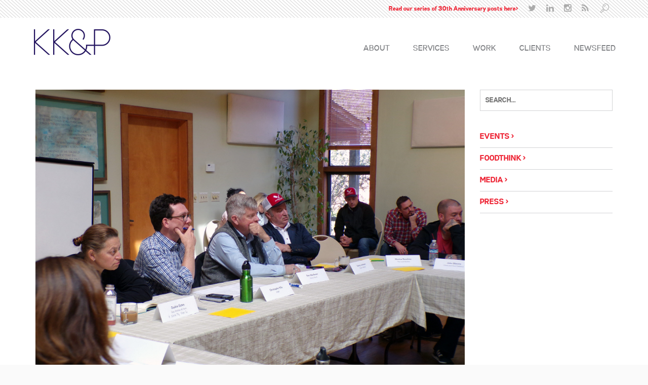

--- FILE ---
content_type: text/html; charset=UTF-8
request_url: https://kkandp.com/tag/california/
body_size: 11389
content:
<!DOCTYPE html>
<html lang="en" class="no-js">
    <head>
        <meta charset="UTF-8">
        <!--[if IE]><meta http-equiv="X-UA-Compatible" content="IE=edge,chrome=1"><![endif]-->
        <title>california Archives - Karen Karp &amp; Partners : Karen Karp &amp; Partners</title>
        <meta content="width=device-width, initial-scale=1, maximum-scale=1" name="viewport"/>
        <link rel="shortcut icon" href="https://kkandp.com/wp-content/uploads/2015/08/favicon1.png" />
<link rel="apple-touch-icon-precomposed" sizes="144x144" href="https://kkandp.com/wp-content/uploads/2015/08/favicon1.png" />
<link rel="apple-touch-icon-precomposed" sizes="114x114" href="https://kkandp.com/wp-content/uploads/2015/08/favicon1.png" />
<link rel="apple-touch-icon-precomposed" sizes="72x72" href="https://kkandp.com/wp-content/uploads/2015/08/favicon1.png" />
<link rel="apple-touch-icon-precomposed" href="https://kkandp.com/wp-content/uploads/2015/08/favicon1.png" />
        <meta name='robots' content='index, follow, max-image-preview:large, max-snippet:-1, max-video-preview:-1' />

	<!-- This site is optimized with the Yoast SEO plugin v21.7 - https://yoast.com/wordpress/plugins/seo/ -->
	<link rel="canonical" href="https://kkandp.com/tag/california/" />
	<meta property="og:locale" content="en_US" />
	<meta property="og:type" content="article" />
	<meta property="og:title" content="california Archives - Karen Karp &amp; Partners" />
	<meta property="og:url" content="https://kkandp.com/tag/california/" />
	<meta property="og:site_name" content="Karen Karp &amp; Partners" />
	<meta name="twitter:card" content="summary_large_image" />
	<script type="application/ld+json" class="yoast-schema-graph">{"@context":"https://schema.org","@graph":[{"@type":"CollectionPage","@id":"https://kkandp.com/tag/california/","url":"https://kkandp.com/tag/california/","name":"california Archives - Karen Karp &amp; Partners","isPartOf":{"@id":"https://kkandp.com/#website"},"primaryImageOfPage":{"@id":"https://kkandp.com/tag/california/#primaryimage"},"image":{"@id":"https://kkandp.com/tag/california/#primaryimage"},"thumbnailUrl":"https://kkandp.com/wp-content/uploads/2018/05/JBFMeatSummit2.jpg","breadcrumb":{"@id":"https://kkandp.com/tag/california/#breadcrumb"},"inLanguage":"en"},{"@type":"ImageObject","inLanguage":"en","@id":"https://kkandp.com/tag/california/#primaryimage","url":"https://kkandp.com/wp-content/uploads/2018/05/JBFMeatSummit2.jpg","contentUrl":"https://kkandp.com/wp-content/uploads/2018/05/JBFMeatSummit2.jpg","width":4608,"height":3172,"caption":"James Beard Foundation Meat Summit"},{"@type":"BreadcrumbList","@id":"https://kkandp.com/tag/california/#breadcrumb","itemListElement":[{"@type":"ListItem","position":1,"name":"Home","item":"https://kkandp.com/"},{"@type":"ListItem","position":2,"name":"california"}]},{"@type":"WebSite","@id":"https://kkandp.com/#website","url":"https://kkandp.com/","name":"Karen Karp &amp; Partners","description":"Karen Karp &amp; Partners","potentialAction":[{"@type":"SearchAction","target":{"@type":"EntryPoint","urlTemplate":"https://kkandp.com/?s={search_term_string}"},"query-input":"required name=search_term_string"}],"inLanguage":"en"}]}</script>
	<!-- / Yoast SEO plugin. -->


<link rel='dns-prefetch' href='//www.googletagmanager.com' />
<link rel="alternate" type="application/rss+xml" title="Karen Karp &amp; Partners &raquo; Feed" href="https://kkandp.com/feed/" />
<link rel="alternate" type="application/rss+xml" title="Karen Karp &amp; Partners &raquo; Comments Feed" href="https://kkandp.com/comments/feed/" />
<link rel="alternate" type="application/rss+xml" title="Karen Karp &amp; Partners &raquo; california Tag Feed" href="https://kkandp.com/tag/california/feed/" />
<script type="text/javascript">
/* <![CDATA[ */
window._wpemojiSettings = {"baseUrl":"https:\/\/s.w.org\/images\/core\/emoji\/14.0.0\/72x72\/","ext":".png","svgUrl":"https:\/\/s.w.org\/images\/core\/emoji\/14.0.0\/svg\/","svgExt":".svg","source":{"concatemoji":"https:\/\/kkandp.com\/wp-includes\/js\/wp-emoji-release.min.js?ver=6.4.7"}};
/*! This file is auto-generated */
!function(i,n){var o,s,e;function c(e){try{var t={supportTests:e,timestamp:(new Date).valueOf()};sessionStorage.setItem(o,JSON.stringify(t))}catch(e){}}function p(e,t,n){e.clearRect(0,0,e.canvas.width,e.canvas.height),e.fillText(t,0,0);var t=new Uint32Array(e.getImageData(0,0,e.canvas.width,e.canvas.height).data),r=(e.clearRect(0,0,e.canvas.width,e.canvas.height),e.fillText(n,0,0),new Uint32Array(e.getImageData(0,0,e.canvas.width,e.canvas.height).data));return t.every(function(e,t){return e===r[t]})}function u(e,t,n){switch(t){case"flag":return n(e,"\ud83c\udff3\ufe0f\u200d\u26a7\ufe0f","\ud83c\udff3\ufe0f\u200b\u26a7\ufe0f")?!1:!n(e,"\ud83c\uddfa\ud83c\uddf3","\ud83c\uddfa\u200b\ud83c\uddf3")&&!n(e,"\ud83c\udff4\udb40\udc67\udb40\udc62\udb40\udc65\udb40\udc6e\udb40\udc67\udb40\udc7f","\ud83c\udff4\u200b\udb40\udc67\u200b\udb40\udc62\u200b\udb40\udc65\u200b\udb40\udc6e\u200b\udb40\udc67\u200b\udb40\udc7f");case"emoji":return!n(e,"\ud83e\udef1\ud83c\udffb\u200d\ud83e\udef2\ud83c\udfff","\ud83e\udef1\ud83c\udffb\u200b\ud83e\udef2\ud83c\udfff")}return!1}function f(e,t,n){var r="undefined"!=typeof WorkerGlobalScope&&self instanceof WorkerGlobalScope?new OffscreenCanvas(300,150):i.createElement("canvas"),a=r.getContext("2d",{willReadFrequently:!0}),o=(a.textBaseline="top",a.font="600 32px Arial",{});return e.forEach(function(e){o[e]=t(a,e,n)}),o}function t(e){var t=i.createElement("script");t.src=e,t.defer=!0,i.head.appendChild(t)}"undefined"!=typeof Promise&&(o="wpEmojiSettingsSupports",s=["flag","emoji"],n.supports={everything:!0,everythingExceptFlag:!0},e=new Promise(function(e){i.addEventListener("DOMContentLoaded",e,{once:!0})}),new Promise(function(t){var n=function(){try{var e=JSON.parse(sessionStorage.getItem(o));if("object"==typeof e&&"number"==typeof e.timestamp&&(new Date).valueOf()<e.timestamp+604800&&"object"==typeof e.supportTests)return e.supportTests}catch(e){}return null}();if(!n){if("undefined"!=typeof Worker&&"undefined"!=typeof OffscreenCanvas&&"undefined"!=typeof URL&&URL.createObjectURL&&"undefined"!=typeof Blob)try{var e="postMessage("+f.toString()+"("+[JSON.stringify(s),u.toString(),p.toString()].join(",")+"));",r=new Blob([e],{type:"text/javascript"}),a=new Worker(URL.createObjectURL(r),{name:"wpTestEmojiSupports"});return void(a.onmessage=function(e){c(n=e.data),a.terminate(),t(n)})}catch(e){}c(n=f(s,u,p))}t(n)}).then(function(e){for(var t in e)n.supports[t]=e[t],n.supports.everything=n.supports.everything&&n.supports[t],"flag"!==t&&(n.supports.everythingExceptFlag=n.supports.everythingExceptFlag&&n.supports[t]);n.supports.everythingExceptFlag=n.supports.everythingExceptFlag&&!n.supports.flag,n.DOMReady=!1,n.readyCallback=function(){n.DOMReady=!0}}).then(function(){return e}).then(function(){var e;n.supports.everything||(n.readyCallback(),(e=n.source||{}).concatemoji?t(e.concatemoji):e.wpemoji&&e.twemoji&&(t(e.twemoji),t(e.wpemoji)))}))}((window,document),window._wpemojiSettings);
/* ]]> */
</script>
<style id='wp-emoji-styles-inline-css' type='text/css'>

	img.wp-smiley, img.emoji {
		display: inline !important;
		border: none !important;
		box-shadow: none !important;
		height: 1em !important;
		width: 1em !important;
		margin: 0 0.07em !important;
		vertical-align: -0.1em !important;
		background: none !important;
		padding: 0 !important;
	}
</style>
<link rel='stylesheet' id='wp-block-library-css' href='https://kkandp.com/wp-includes/css/dist/block-library/style.min.css?ver=6.4.7' type='text/css' media='all' />
<style id='classic-theme-styles-inline-css' type='text/css'>
/*! This file is auto-generated */
.wp-block-button__link{color:#fff;background-color:#32373c;border-radius:9999px;box-shadow:none;text-decoration:none;padding:calc(.667em + 2px) calc(1.333em + 2px);font-size:1.125em}.wp-block-file__button{background:#32373c;color:#fff;text-decoration:none}
</style>
<style id='global-styles-inline-css' type='text/css'>
body{--wp--preset--color--black: #000000;--wp--preset--color--cyan-bluish-gray: #abb8c3;--wp--preset--color--white: #ffffff;--wp--preset--color--pale-pink: #f78da7;--wp--preset--color--vivid-red: #cf2e2e;--wp--preset--color--luminous-vivid-orange: #ff6900;--wp--preset--color--luminous-vivid-amber: #fcb900;--wp--preset--color--light-green-cyan: #7bdcb5;--wp--preset--color--vivid-green-cyan: #00d084;--wp--preset--color--pale-cyan-blue: #8ed1fc;--wp--preset--color--vivid-cyan-blue: #0693e3;--wp--preset--color--vivid-purple: #9b51e0;--wp--preset--gradient--vivid-cyan-blue-to-vivid-purple: linear-gradient(135deg,rgba(6,147,227,1) 0%,rgb(155,81,224) 100%);--wp--preset--gradient--light-green-cyan-to-vivid-green-cyan: linear-gradient(135deg,rgb(122,220,180) 0%,rgb(0,208,130) 100%);--wp--preset--gradient--luminous-vivid-amber-to-luminous-vivid-orange: linear-gradient(135deg,rgba(252,185,0,1) 0%,rgba(255,105,0,1) 100%);--wp--preset--gradient--luminous-vivid-orange-to-vivid-red: linear-gradient(135deg,rgba(255,105,0,1) 0%,rgb(207,46,46) 100%);--wp--preset--gradient--very-light-gray-to-cyan-bluish-gray: linear-gradient(135deg,rgb(238,238,238) 0%,rgb(169,184,195) 100%);--wp--preset--gradient--cool-to-warm-spectrum: linear-gradient(135deg,rgb(74,234,220) 0%,rgb(151,120,209) 20%,rgb(207,42,186) 40%,rgb(238,44,130) 60%,rgb(251,105,98) 80%,rgb(254,248,76) 100%);--wp--preset--gradient--blush-light-purple: linear-gradient(135deg,rgb(255,206,236) 0%,rgb(152,150,240) 100%);--wp--preset--gradient--blush-bordeaux: linear-gradient(135deg,rgb(254,205,165) 0%,rgb(254,45,45) 50%,rgb(107,0,62) 100%);--wp--preset--gradient--luminous-dusk: linear-gradient(135deg,rgb(255,203,112) 0%,rgb(199,81,192) 50%,rgb(65,88,208) 100%);--wp--preset--gradient--pale-ocean: linear-gradient(135deg,rgb(255,245,203) 0%,rgb(182,227,212) 50%,rgb(51,167,181) 100%);--wp--preset--gradient--electric-grass: linear-gradient(135deg,rgb(202,248,128) 0%,rgb(113,206,126) 100%);--wp--preset--gradient--midnight: linear-gradient(135deg,rgb(2,3,129) 0%,rgb(40,116,252) 100%);--wp--preset--font-size--small: 13px;--wp--preset--font-size--medium: 20px;--wp--preset--font-size--large: 36px;--wp--preset--font-size--x-large: 42px;--wp--preset--spacing--20: 0.44rem;--wp--preset--spacing--30: 0.67rem;--wp--preset--spacing--40: 1rem;--wp--preset--spacing--50: 1.5rem;--wp--preset--spacing--60: 2.25rem;--wp--preset--spacing--70: 3.38rem;--wp--preset--spacing--80: 5.06rem;--wp--preset--shadow--natural: 6px 6px 9px rgba(0, 0, 0, 0.2);--wp--preset--shadow--deep: 12px 12px 50px rgba(0, 0, 0, 0.4);--wp--preset--shadow--sharp: 6px 6px 0px rgba(0, 0, 0, 0.2);--wp--preset--shadow--outlined: 6px 6px 0px -3px rgba(255, 255, 255, 1), 6px 6px rgba(0, 0, 0, 1);--wp--preset--shadow--crisp: 6px 6px 0px rgba(0, 0, 0, 1);}:where(.is-layout-flex){gap: 0.5em;}:where(.is-layout-grid){gap: 0.5em;}body .is-layout-flow > .alignleft{float: left;margin-inline-start: 0;margin-inline-end: 2em;}body .is-layout-flow > .alignright{float: right;margin-inline-start: 2em;margin-inline-end: 0;}body .is-layout-flow > .aligncenter{margin-left: auto !important;margin-right: auto !important;}body .is-layout-constrained > .alignleft{float: left;margin-inline-start: 0;margin-inline-end: 2em;}body .is-layout-constrained > .alignright{float: right;margin-inline-start: 2em;margin-inline-end: 0;}body .is-layout-constrained > .aligncenter{margin-left: auto !important;margin-right: auto !important;}body .is-layout-constrained > :where(:not(.alignleft):not(.alignright):not(.alignfull)){max-width: var(--wp--style--global--content-size);margin-left: auto !important;margin-right: auto !important;}body .is-layout-constrained > .alignwide{max-width: var(--wp--style--global--wide-size);}body .is-layout-flex{display: flex;}body .is-layout-flex{flex-wrap: wrap;align-items: center;}body .is-layout-flex > *{margin: 0;}body .is-layout-grid{display: grid;}body .is-layout-grid > *{margin: 0;}:where(.wp-block-columns.is-layout-flex){gap: 2em;}:where(.wp-block-columns.is-layout-grid){gap: 2em;}:where(.wp-block-post-template.is-layout-flex){gap: 1.25em;}:where(.wp-block-post-template.is-layout-grid){gap: 1.25em;}.has-black-color{color: var(--wp--preset--color--black) !important;}.has-cyan-bluish-gray-color{color: var(--wp--preset--color--cyan-bluish-gray) !important;}.has-white-color{color: var(--wp--preset--color--white) !important;}.has-pale-pink-color{color: var(--wp--preset--color--pale-pink) !important;}.has-vivid-red-color{color: var(--wp--preset--color--vivid-red) !important;}.has-luminous-vivid-orange-color{color: var(--wp--preset--color--luminous-vivid-orange) !important;}.has-luminous-vivid-amber-color{color: var(--wp--preset--color--luminous-vivid-amber) !important;}.has-light-green-cyan-color{color: var(--wp--preset--color--light-green-cyan) !important;}.has-vivid-green-cyan-color{color: var(--wp--preset--color--vivid-green-cyan) !important;}.has-pale-cyan-blue-color{color: var(--wp--preset--color--pale-cyan-blue) !important;}.has-vivid-cyan-blue-color{color: var(--wp--preset--color--vivid-cyan-blue) !important;}.has-vivid-purple-color{color: var(--wp--preset--color--vivid-purple) !important;}.has-black-background-color{background-color: var(--wp--preset--color--black) !important;}.has-cyan-bluish-gray-background-color{background-color: var(--wp--preset--color--cyan-bluish-gray) !important;}.has-white-background-color{background-color: var(--wp--preset--color--white) !important;}.has-pale-pink-background-color{background-color: var(--wp--preset--color--pale-pink) !important;}.has-vivid-red-background-color{background-color: var(--wp--preset--color--vivid-red) !important;}.has-luminous-vivid-orange-background-color{background-color: var(--wp--preset--color--luminous-vivid-orange) !important;}.has-luminous-vivid-amber-background-color{background-color: var(--wp--preset--color--luminous-vivid-amber) !important;}.has-light-green-cyan-background-color{background-color: var(--wp--preset--color--light-green-cyan) !important;}.has-vivid-green-cyan-background-color{background-color: var(--wp--preset--color--vivid-green-cyan) !important;}.has-pale-cyan-blue-background-color{background-color: var(--wp--preset--color--pale-cyan-blue) !important;}.has-vivid-cyan-blue-background-color{background-color: var(--wp--preset--color--vivid-cyan-blue) !important;}.has-vivid-purple-background-color{background-color: var(--wp--preset--color--vivid-purple) !important;}.has-black-border-color{border-color: var(--wp--preset--color--black) !important;}.has-cyan-bluish-gray-border-color{border-color: var(--wp--preset--color--cyan-bluish-gray) !important;}.has-white-border-color{border-color: var(--wp--preset--color--white) !important;}.has-pale-pink-border-color{border-color: var(--wp--preset--color--pale-pink) !important;}.has-vivid-red-border-color{border-color: var(--wp--preset--color--vivid-red) !important;}.has-luminous-vivid-orange-border-color{border-color: var(--wp--preset--color--luminous-vivid-orange) !important;}.has-luminous-vivid-amber-border-color{border-color: var(--wp--preset--color--luminous-vivid-amber) !important;}.has-light-green-cyan-border-color{border-color: var(--wp--preset--color--light-green-cyan) !important;}.has-vivid-green-cyan-border-color{border-color: var(--wp--preset--color--vivid-green-cyan) !important;}.has-pale-cyan-blue-border-color{border-color: var(--wp--preset--color--pale-cyan-blue) !important;}.has-vivid-cyan-blue-border-color{border-color: var(--wp--preset--color--vivid-cyan-blue) !important;}.has-vivid-purple-border-color{border-color: var(--wp--preset--color--vivid-purple) !important;}.has-vivid-cyan-blue-to-vivid-purple-gradient-background{background: var(--wp--preset--gradient--vivid-cyan-blue-to-vivid-purple) !important;}.has-light-green-cyan-to-vivid-green-cyan-gradient-background{background: var(--wp--preset--gradient--light-green-cyan-to-vivid-green-cyan) !important;}.has-luminous-vivid-amber-to-luminous-vivid-orange-gradient-background{background: var(--wp--preset--gradient--luminous-vivid-amber-to-luminous-vivid-orange) !important;}.has-luminous-vivid-orange-to-vivid-red-gradient-background{background: var(--wp--preset--gradient--luminous-vivid-orange-to-vivid-red) !important;}.has-very-light-gray-to-cyan-bluish-gray-gradient-background{background: var(--wp--preset--gradient--very-light-gray-to-cyan-bluish-gray) !important;}.has-cool-to-warm-spectrum-gradient-background{background: var(--wp--preset--gradient--cool-to-warm-spectrum) !important;}.has-blush-light-purple-gradient-background{background: var(--wp--preset--gradient--blush-light-purple) !important;}.has-blush-bordeaux-gradient-background{background: var(--wp--preset--gradient--blush-bordeaux) !important;}.has-luminous-dusk-gradient-background{background: var(--wp--preset--gradient--luminous-dusk) !important;}.has-pale-ocean-gradient-background{background: var(--wp--preset--gradient--pale-ocean) !important;}.has-electric-grass-gradient-background{background: var(--wp--preset--gradient--electric-grass) !important;}.has-midnight-gradient-background{background: var(--wp--preset--gradient--midnight) !important;}.has-small-font-size{font-size: var(--wp--preset--font-size--small) !important;}.has-medium-font-size{font-size: var(--wp--preset--font-size--medium) !important;}.has-large-font-size{font-size: var(--wp--preset--font-size--large) !important;}.has-x-large-font-size{font-size: var(--wp--preset--font-size--x-large) !important;}
.wp-block-navigation a:where(:not(.wp-element-button)){color: inherit;}
:where(.wp-block-post-template.is-layout-flex){gap: 1.25em;}:where(.wp-block-post-template.is-layout-grid){gap: 1.25em;}
:where(.wp-block-columns.is-layout-flex){gap: 2em;}:where(.wp-block-columns.is-layout-grid){gap: 2em;}
.wp-block-pullquote{font-size: 1.5em;line-height: 1.6;}
</style>
<link rel='stylesheet' id='contact-form-7-css' href='https://kkandp.com/wp-content/plugins/contact-form-7/includes/css/styles.css?ver=5.8.7' type='text/css' media='all' />
<link rel='stylesheet' id='rs-plugin-settings-css' href='https://kkandp.com/wp-content/plugins/revslider/rs-plugin/css/settings.css?ver=4.6.93' type='text/css' media='all' />
<style id='rs-plugin-settings-inline-css' type='text/css'>
.tp-caption a{color:#ff7302;text-shadow:none;-webkit-transition:all 0.2s ease-out;-moz-transition:all 0.2s ease-out;-o-transition:all 0.2s ease-out;-ms-transition:all 0.2s ease-out}.tp-caption a:hover{color:#ffa902}
</style>
<link rel='stylesheet' id='xenia-bootstrap-css' href='https://kkandp.com/wp-content/themes/xenia/assets/css/bootstrap.min.css?ver=3.2.0' type='text/css' media='all' />
<link rel='stylesheet' id='xenia-navstylechange-css' href='https://kkandp.com/wp-content/themes/xenia/assets/css/navstylechange.css?ver=1.0' type='text/css' media='all' />
<link rel='stylesheet' id='xenia-cubeportfolio-css' href='https://kkandp.com/wp-content/themes/xenia/assets/css/cubeportfolio-3.min.css?ver=1.0' type='text/css' media='all' />
<link rel='stylesheet' id='xenia-jcarousel-css' href='https://kkandp.com/wp-content/themes/xenia/assets/css/jcarousel.responsive.css?ver=1.0' type='text/css' media='all' />
<link rel='stylesheet' id='xenia-fontello-css' href='https://kkandp.com/wp-content/themes/xenia/assets/css/fontello.css?ver=1.0' type='text/css' media='all' />
<link rel='stylesheet' id='xenia-fontawesome-css' href='https://kkandp.com/wp-content/themes/xenia/assets/css/font-awesome.min.css?ver=4.1.0' type='text/css' media='all' />
<link rel='stylesheet' id='xenia-main-css' href='https://kkandp.com/wp-content/themes/xenia-child/style.css?ver=1.0' type='text/css' media='all' />
<link rel='stylesheet' id='xenia-bxslider-css' href='https://kkandp.com/wp-content/themes/xenia/assets/css/jquery.bxslider.css?ver=1.0' type='text/css' media='all' />
<link rel='stylesheet' id='xenia-testimonialrotator-css' href='https://kkandp.com/wp-content/themes/xenia/assets/css/testimonialrotator.css?ver=1.0' type='text/css' media='all' />
<link rel='stylesheet' id='xenia-magnific-css' href='https://kkandp.com/wp-content/themes/xenia/assets/css/magnific.css?ver=1.0' type='text/css' media='all' />
<link rel='stylesheet' id='xenia-responsive-css' href='https://kkandp.com/wp-content/themes/xenia/assets/css/responsive.css?ver=1.0' type='text/css' media='all' />
<style id='xenia-responsive-inline-css' type='text/css'>
/* Custom Color CSS */
a {color: #3e3371;}
.hi-icon-effect .hi-icon {color: #3e3371;}
ul.social-links li a:hover {color: #3e3371;}
.search-active i {color: #3e3371;}
.phoenix-menu-wrapper li a:hover {color:#3e3371 !important;  border-color:#3e3371;}
.phoenix-menu-wrapper li.current a {color: #3e3371;}
.phoenix-menu-wrapper li:hover a {color: #3e3371}
.phoenix-menu-wrapper ul li ul {border-top:1px solid #3e3371;}
.center-line {background: #3e3371;}
.hi-icon-effect .hi-icon:after {background: #3e3371;}
.grid figcaption {background: #3e3371;}
.first-letter {background: #3e3371;}
.list-check li i {color: #3e3371;}
.blog-icon i {color: #3e3371;}
.view-fifth .mask {background: #3e3371;}
.jcarousel-control-prev, .jcarousel-control-next {color: #3e3371;}
.jcarousel-control-prev:hover, .jcarousel-control-next:hover {color: #3e3371;}
.page-in-name span {color: #3e3371;}
.page-in-bread a {color: #3e3371;}
.progress-bar-info {background-color: #3e3371;}
.soc-about li a:hover{color:#3e3371;}
.fact-icon {color: #3e3371;}
.serv-marg i {color: #3e3371;}
.serv-icon i {color: #3e3371;}
.plan.featured h3 {color: #3e3371;}
.plan.featured .price {color: #3e3371;}
.btn-price {background-color: #3e3371;border-color: #3e3371;}
.btn-price:hover {background-color: #fff;border-color: #3e3371;color:#3e3371;}
.oops {color: #3e3371;}
.ac-container input:checked + label, .ac-container input:checked + label:hover {color: #3e3371;}
.ac-container label:hover { background: #f9f9f9; color:#3e3371; }
.cbp-l-filters-button .cbp-filter-item-active {background-color: #3e3371;border-color: #3e3371;}
.cbp-l-filters-button .cbp-filter-counter:before {border-top: 4px solid #3e3371;}
.cbp-l-filters-button .cbp-filter-counter {background-color: #3e3371;}
.cbp-caption-zoom .cbp-caption-activeWrap {background-color: rgba(167, 147, 110,0.8);}
.item-heart i {color: #3e3371;}
.btn-item:hover {color: #3e3371;}
.blog-category li i {color: #3e3371;}
.tags-blog li a:hover {color: #3e3371;}
.tweet_text a {color: #3e3371;}
.cl-blog-type {color: #3e3371;}
.cl-blog-name a:hover {color: #3e3371;}
.cl-blog-read a:hover {color: #3e3371;}
.pride_pg .current {color: #3e3371;border: 1px solid #3e3371;}
.pride_pg a:hover {color: #3e3371;border:1px solid #3e3371;}
.soc-blog li a:hover{color:#3e3371;}
.comm_name {color: #3e3371;}
.recentcomments a {color: #2E97DE !important;}
.shortcode_tab_item_title:hover {color: #3e3371;}
.shortcode_tab_item_title.active {color: #3e3371;}
.tooltip_s {color: #3e3371;}
.index_4_prev:hover {border:1px solid #3e3371;}
.index_4_next:hover {border:1px solid #3e3371;}
.phoenix-menu-wrapper ul li.current-menu-item a, .phoenix-menu-wrapper ul li.current_page_item a {color: #3e3371;}
.wpb_accordion_header.ui-accordion-header-active a {color: #3e3371 !important;}
.phoenix-team-progerssbar-outside .vc_single_bar.bar_turquoise .vc_bar {background-color: #3e3371 !important;}
.wpb_accordion_header.ui-state-hover a{color: #3e3371 !important;}
.widget ul li > a:before {color: #3e3371;}
.phoenix-menu-wrapper ul li ul li a:hover {color: #3e3371 !important;}
@media screen and (max-width: 991px) {
.menu-main-menu-container {  background: #3e3371;}
.phoenix-menu-wrapper button {background: #3e3371;}
.phoenix-menu-wrapper button:hover, .phoenix-menu-wrapper button.dl-active, .dl-menuwrapper ul { background: #3e3371; }
.phoenix-menu-wrapper ul li a {background: #3e3371;}
.phoenix-menu-wrapper ul ul {background: #3e3371;}
.phoenix-menu-wrapper ul li ul li a:hover {color:#fff; }
.phoenix-menu-wrapper ul li.current-menu-item a,.phoenix-menu-wrapper ul li.current_page_item a {color: #fff;}
.phoenix-menu-wrapper li a:hover {color: #FFF !important;}
.phoenix-menu-wrapper ul li a {background: #3e3371 !important;}
.phoenix-menu-wrapper ul li ul li a:hover {color: #fff !important; border-color: rgba(255,255,255,0.35) !important;}
.phoenix-menu-wrapper ul li a:hover {color: #fff !important; border-color: rgba(255,255,255,0.35) !important;}
}
/* Custom Color CSS END */
</style>
<link rel='stylesheet' id='flick-css' href='https://kkandp.com/wp-content/plugins/mailchimp/assets/css/flick/flick.css?ver=1.9.0' type='text/css' media='all' />
<link rel='stylesheet' id='mailchimp_sf_main_css-css' href='https://kkandp.com/wp-content/plugins/mailchimp/assets/css/frontend.css?ver=1.9.0' type='text/css' media='all' />
<script type="text/javascript" id="jquery-core-js-extra">
/* <![CDATA[ */
var PhoenixTeam = {"THEME_SLUG":"xenia","ajaxUrl":"https:\/\/kkandp.com\/wp-admin\/admin-ajax.php","nonce":"4c2be4f3fb"};
/* ]]> */
</script>
<script type="text/javascript" src="https://kkandp.com/wp-includes/js/jquery/jquery.min.js?ver=3.7.1" id="jquery-core-js"></script>
<script type="text/javascript" src="https://kkandp.com/wp-includes/js/jquery/jquery-migrate.min.js?ver=3.4.1" id="jquery-migrate-js"></script>
<script type="text/javascript" src="https://kkandp.com/wp-content/plugins/revslider/rs-plugin/js/jquery.themepunch.tools.min.js?ver=4.6.93" id="tp-tools-js"></script>
<script type="text/javascript" src="https://kkandp.com/wp-content/plugins/revslider/rs-plugin/js/jquery.themepunch.revolution.min.js?ver=4.6.93" id="revmin-js"></script>
<script type="text/javascript" src="https://kkandp.com/wp-content/themes/xenia/assets/js/modernizr.custom.js?ver=1.0.0" id="xenia-modernizr-js"></script>

<!-- Google tag (gtag.js) snippet added by Site Kit -->
<!-- Google Analytics snippet added by Site Kit -->
<script type="text/javascript" src="https://www.googletagmanager.com/gtag/js?id=GT-5TW39T74" id="google_gtagjs-js" async></script>
<script type="text/javascript" id="google_gtagjs-js-after">
/* <![CDATA[ */
window.dataLayer = window.dataLayer || [];function gtag(){dataLayer.push(arguments);}
gtag("set","linker",{"domains":["kkandp.com"]});
gtag("js", new Date());
gtag("set", "developer_id.dZTNiMT", true);
gtag("config", "GT-5TW39T74");
 window._googlesitekit = window._googlesitekit || {}; window._googlesitekit.throttledEvents = []; window._googlesitekit.gtagEvent = (name, data) => { var key = JSON.stringify( { name, data } ); if ( !! window._googlesitekit.throttledEvents[ key ] ) { return; } window._googlesitekit.throttledEvents[ key ] = true; setTimeout( () => { delete window._googlesitekit.throttledEvents[ key ]; }, 5 ); gtag( "event", name, { ...data, event_source: "site-kit" } ); }; 
/* ]]> */
</script>
<link rel="https://api.w.org/" href="https://kkandp.com/wp-json/" /><link rel="alternate" type="application/json" href="https://kkandp.com/wp-json/wp/v2/tags/193" /><link rel="EditURI" type="application/rsd+xml" title="RSD" href="https://kkandp.com/xmlrpc.php?rsd" />
<meta name="generator" content="WordPress 6.4.7" />
<meta name="generator" content="Site Kit by Google 1.160.1" /><script type="text/javascript">//<![CDATA[
  function external_links_in_new_windows_loop() {
    if (!document.links) {
      document.links = document.getElementsByTagName('a');
    }
    var change_link = false;
    var force = '';
    var ignore = '';

    for (var t=0; t<document.links.length; t++) {
      var all_links = document.links[t];
      change_link = false;
      
      if(document.links[t].hasAttribute('onClick') == false) {
        // forced if the address starts with http (or also https), but does not link to the current domain
        if(all_links.href.search(/^http/) != -1 && all_links.href.search('kkandp.com') == -1 && all_links.href.search(/^#/) == -1) {
          // console.log('Changed ' + all_links.href);
          change_link = true;
        }
          
        if(force != '' && all_links.href.search(force) != -1) {
          // forced
          // console.log('force ' + all_links.href);
          change_link = true;
        }
        
        if(ignore != '' && all_links.href.search(ignore) != -1) {
          // console.log('ignore ' + all_links.href);
          // ignored
          change_link = false;
        }

        if(change_link == true) {
          // console.log('Changed ' + all_links.href);
          document.links[t].setAttribute('onClick', 'javascript:window.open(\'' + all_links.href.replace(/'/g, '') + '\', \'_blank\', \'noopener\'); return false;');
          document.links[t].removeAttribute('target');
        }
      }
    }
  }
  
  // Load
  function external_links_in_new_windows_load(func)
  {  
    var oldonload = window.onload;
    if (typeof window.onload != 'function'){
      window.onload = func;
    } else {
      window.onload = function(){
        oldonload();
        func();
      }
    }
  }

  external_links_in_new_windows_load(external_links_in_new_windows_loop);
  //]]></script>

		<script type="text/javascript">
			jQuery(document).ready(function() {
				// CUSTOM AJAX CONTENT LOADING FUNCTION
				var ajaxRevslider = function(obj) {
				
					// obj.type : Post Type
					// obj.id : ID of Content to Load
					// obj.aspectratio : The Aspect Ratio of the Container / Media
					// obj.selector : The Container Selector where the Content of Ajax will be injected. It is done via the Essential Grid on Return of Content
					
					var content = "";

					data = {};
					
					data.action = 'revslider_ajax_call_front';
					data.client_action = 'get_slider_html';
					data.token = '8947685cf1';
					data.type = obj.type;
					data.id = obj.id;
					data.aspectratio = obj.aspectratio;
					
					// SYNC AJAX REQUEST
					jQuery.ajax({
						type:"post",
						url:"https://kkandp.com/wp-admin/admin-ajax.php",
						dataType: 'json',
						data:data,
						async:false,
						success: function(ret, textStatus, XMLHttpRequest) {
							if(ret.success == true)
								content = ret.data;								
						},
						error: function(e) {
							console.log(e);
						}
					});
					
					 // FIRST RETURN THE CONTENT WHEN IT IS LOADED !!
					 return content;						 
				};
				
				// CUSTOM AJAX FUNCTION TO REMOVE THE SLIDER
				var ajaxRemoveRevslider = function(obj) {
					return jQuery(obj.selector+" .rev_slider").revkill();
				};

				// EXTEND THE AJAX CONTENT LOADING TYPES WITH TYPE AND FUNCTION
				var extendessential = setInterval(function() {
					if (jQuery.fn.tpessential != undefined) {
						clearInterval(extendessential);
						if(typeof(jQuery.fn.tpessential.defaults) !== 'undefined') {
							jQuery.fn.tpessential.defaults.ajaxTypes.push({type:"revslider",func:ajaxRevslider,killfunc:ajaxRemoveRevslider,openAnimationSpeed:0.3});   
							// type:  Name of the Post to load via Ajax into the Essential Grid Ajax Container
							// func: the Function Name which is Called once the Item with the Post Type has been clicked
							// killfunc: function to kill in case the Ajax Window going to be removed (before Remove function !
							// openAnimationSpeed: how quick the Ajax Content window should be animated (default is 0.3)
						}
					}
				},30);
			});
		</script>
		<meta name="generator" content="Powered by Visual Composer - drag and drop page builder for WordPress."/>
<!--[if IE 8]><link rel="stylesheet" type="text/css" href="https://kkandp.com/wp-content/plugins/js_composer/assets/css/vc-ie8.css" media="screen"><![endif]--><style type="text/css">.broken_link, a.broken_link {
	text-decoration: line-through;
}</style><noscript><style> .wpb_animate_when_almost_visible { opacity: 1; }</style></noscript>    </head>
    <body class="archive tag tag-california tag-193 wpb-js-composer js-comp-ver-4.5.3 vc_responsive">

    <div class="wrapper phoenix-wrapper-full">

    <header>
        <div class="top_line">
            <div class="container">
                <div class="row">
                    <div class="col-lg-6 col-md-7 col-sm-12 col-xs-12 pull-left general-font-area">
                                            </div>
                    <div class="col-lg-6 col-md-5 pull-right hidden-phone">
                        <ul class="social-links">
                            <li id="fact"><a target="_blank" href="https://kkandp.com/2020/05/08/read-our-series-of-30th-anniversary-posts/">Read our series of 30th Anniversary posts here></a></li>
                            <li><a href="https://twitter.com/kk_andp" target="_blank"><i class="fa fa-twitter"></i></a></li><li><a href="https://www.linkedin.com/company/karenkarpandpartners/" target="_blank"><i class="fa fa-linkedin"></i></a></li><li><a href="https://instagram.com/kk_andp" target="_blank"><i class="fa fa-instagram"></i></a></li><li><a href="https://kkandp.com/feed/" target="_blank"><i class="fa fa-rss"></i></a></li>                            <li id="search-btn"><a href="#"><i class="icon-search"></i></a></li>
                        </ul>
                        <div class="search-input" id="search-input" style="display: none;">
                            <form role="search" method="get" id="searchform" class="searchform" action="https://kkandp.com/" ><input id="s-input" name="s" type="text" placeholder="Search..." value="" /></form>                        </div>
                    </div> 
                </div>
            </div>
        </div>
    </header>

    <div class="page_head">
        <div id="nav-container" class="nav-container" style="height: auto;">
            <nav>
                <div class="container">
                    <div class="row">
                        <div class="col-lg-3 col-md-3 col-sm-3 col-xs-6 pull-left">
                            <div class="logo">
                                <a href="https://kkandp.com"><img src="https://kkandp.com/wp-content/uploads/2015/08/logo.png" data-at2x="https://kkandp.com/wp-content/uploads/2015/08/logo.png" alt=""></a>                            </div>
                        </div>
                        <div class="col-lg-9 col-md-9 col-sm-9 col-xs-6 pull-right">
                            <div class="menu phoenix-menu-wrapper">
                                                                    <button type="button" class="navbar-toggle" data-toggle="collapse" data-target=".navbar-collapse"></button>
                                    <div class="navbar-collapse collapse">
                                        <div class="menu-main-menu-container"><ul><li id="menu-item-541" class="menu-item menu-item-type-post_type menu-item-object-page menu-item-541"><a href="https://kkandp.com/about-us/">About</a></li>
<li id="menu-item-548" class="menu-item menu-item-type-post_type menu-item-object-page menu-item-548"><a href="https://kkandp.com/services/">Services</a></li>
<li id="menu-item-562" class="menu-item menu-item-type-post_type menu-item-object-page menu-item-562"><a href="https://kkandp.com/work-2/">Work</a></li>
<li id="menu-item-688" class="menu-item menu-item-type-post_type menu-item-object-page menu-item-688"><a href="https://kkandp.com/clients/">Clients</a></li>
<li id="menu-item-539" class="menu-item menu-item-type-post_type menu-item-object-page menu-item-539"><a href="https://kkandp.com/newsfeed/">Newsfeed</a></li>
</ul></div>                                    </div>
                                                            </div>
                        </div>
                    </div>
                </div>
            </nav>
        </div>
    </div>

      <div class="page-in">
              <div class="container">
                <div class="row">

                  <div class="col-lg-6 pull-left">
                    <div class="page-in-name">
Tag: <span>california</span>                    </div>
                  </div>
<div class="col-lg-6 pull-right"><div class="page-in-bread"><span>You are here: </span><a href="https://kkandp.com" title="Home Page">Home</a>  \  california</div></div>                </div>
              </div>
            </div>

            <div class="container general-font-area marg50 post-2270 post type-post status-publish format-standard has-post-thumbnail hentry category-events tag-california tag-christophe-hille tag-environment tag-food-system tag-james-beard-foundation tag-jbf tag-kkp tag-livestock tag-livestock-sector tag-meat tag-meat-processor tag-meat-sector tag-social-justice tag-sustainable-supply-chain">
                <div class="row">

<div class="col-lg-9">
<div class="classic-blog post-standard">

            <div class="cl-blog-img">
            <a href="https://kkandp.com/2018/05/03/examining-the-meat-sector-in-california-with-the-james-beard-foundation/"><img src="https://kkandp.com/wp-content/uploads/bfi_thumb/JBFMeatSummit2-363xr44mf624dr98qz7bb4.jpg" class="attachment-xx1 size-xx1 wp-post-image" alt="James Beard Foundation Meat Summit" decoding="async" /></a>
        </div>
    

<div class="cl-blog-naz">
    <div class="cl-cat-name">
        <a href="https://kkandp.com/category/events/" rel="category tag">Events</a>    </div>
    <div class="cl-blog-name">
        <a href="https://kkandp.com/2018/05/03/examining-the-meat-sector-in-california-with-the-james-beard-foundation/">Examining the Meat Sector in California with the James Beard Foundation</a>
    </div >
    <div class="cl-blog-detail">
        3 May 2018 
        <!--  by <a href="https://kkandp.com/author/andrea/">Andrea Juda</a>. 
 -->   </div>

            <div class="cl-blog-text">
            On March 5th, 2018, The James Beard Foundation (JBF) gathered a group of professionals from sectors directly and peripherally related to meat to discuss vital issues in California’s meat supply chain. This conversation was facilitated by Christophe Hille, Senior Consultant at Karen Karp &amp; Partners and a long-time practitioner and advisor in sustainable food sourcing...        </div>
    <div style="overflow: hidden; width: 100%;">
        <div class="cl-blog-read"><a class="more" href="https://kkandp.com/2018/05/03/examining-the-meat-sector-in-california-with-the-james-beard-foundation/">More ></a></div>
    </div>
    <div class="cl-blog-line"></div>
</div><!-- cl-blog-naz -->

        
    
</div><div class="classic-blog post-standard">

            <div class="cl-blog-img">
            <a href="https://kkandp.com/2016/10/04/expanded-healthy-food-access-in-california/"><img src="https://kkandp.com/wp-content/uploads/bfi_thumb/Screen-Shot-2016-10-05-at-8.02.51-AM-32e4hm9o7zyk1b77n5onwg.png" class="attachment-xx1 size-xx1 wp-post-image" alt="" decoding="async" /></a>
        </div>
    

<div class="cl-blog-naz">
    <div class="cl-cat-name">
        <a href="https://kkandp.com/category/press/" rel="category tag">Press</a>    </div>
    <div class="cl-blog-name">
        <a href="https://kkandp.com/2016/10/04/expanded-healthy-food-access-in-california/">Expanded Healthy Food Access in California</a>
    </div >
    <div class="cl-blog-detail">
        4 October 2016 
        <!--  by <a href="https://kkandp.com/author/admin/">Karen Karp</a>. 
 -->   </div>

            <div class="cl-blog-text">
            The Northern California Community Loan Fund (NCCLF) has received a $2 million Financial Assistance (FA) award and a $3 million Healthy Food Financing Initiative (HFFI) award. These were awarded by The Community Development Financial Institutions (CDFI) Fund of the U.S. Treasury. The HFFI award was spearheaded, in part, by research completed by KK&amp;P that provided...        </div>
    <div style="overflow: hidden; width: 100%;">
        <div class="cl-blog-read"><a class="more" href="https://kkandp.com/2016/10/04/expanded-healthy-food-access-in-california/">More ></a></div>
    </div>
    <div class="cl-blog-line"></div>
</div><!-- cl-blog-naz -->

        
    
</div><div class="row"><div class="col-lg-12"></div></div>                </div>

                                            <!-- sidebar -->
                        <div class="col-lg-3">
                            <div id="search-2" class="widget_search widget"><form role="search" method="get" id="searchform" class="searchform" action="https://kkandp.com/" ><input id="s-input" name="s" type="text" placeholder="Search..." value="" /></form></div><div id="categories-2" class="widget_categories widget"><h4 class="widget-title">Categories</h4>
			<ul>
					<li class="cat-item cat-item-42"><a href="https://kkandp.com/category/events/">Events</a>
</li>
	<li class="cat-item cat-item-41"><a href="https://kkandp.com/category/foodthink/">Foodthink</a>
</li>
	<li class="cat-item cat-item-40"><a href="https://kkandp.com/category/media/">Media</a>
</li>
	<li class="cat-item cat-item-1"><a href="https://kkandp.com/category/press/">Press</a>
</li>
			</ul>

			</div>                        </div><!-- sidebar end-->
                    
                </div>

            </div><!-- container marg50 -->

<!-- footer -->
  <div class="footer general-font-area footer-bottom-top-section-present">


    <div class="container">
      <div class="row">
                    <div class="col-lg-4 col-md-4 col-sm-4 leftwidget">
<div id="block-6" class="widget_block widget_text footer-widget">
<p class="has-medium-font-size"><strong>Sign up for the KK&amp;P Newsletter.</strong></p>
</div><div id="block-5" class="widget_block footer-widget"><div style="font-size:12px;" class="wp-block-mailchimp-mailchimp">
		<div class="mc_container">
				<div id="mc_signup">
			<form method="post" action="#mc_signup" id="mc_signup_form" class="mc_signup_form">
				<input type="hidden" id="mc_submit_type" class="mc_submit_type" name="mc_submit_type" value="html" />
				<input type="hidden" name="mcsf_action" value="mc_submit_signup_form" />
				<input type="hidden" name="mailchimp_sf_list_id" value="12153cb99c" />
				<input type="hidden" name="mailchimp_sf_update_existing_subscribers" value="yes" />
				<input type="hidden" name="mailchimp_sf_double_opt_in" value="no" />
				<input type="hidden" name="mailchimp_sf_hash" value="12975779eeadc782b0f1fbad10a7625a" />
				<input type="hidden" id="_mc_submit_signup_form_nonce" name="_mc_submit_signup_form_nonce" value="a241e2539f" />				<div class="mc_form_inside">
					<div class="mc_message_wrapper" id="mc_message">
											</div>

					
<div class="wp-block-mailchimp-mailchimp-form-field">
	
<div class="mc_merge_var">
		<label for="mc_mv_EMAIL" class="mc_var_label mc_header mc_header_email">Email Address<span class="mc_required">*</span></label>
	<input type="text" size="18" placeholder="" name="mc_mv_EMAIL" id="mc_mv_EMAIL" class="mc_input"/>
</div><!-- /mc_merge_var --></div>


<div class="wp-block-mailchimp-mailchimp-form-field">
	
<div class="mc_merge_var">
		<label for="mc_mv_FNAME" class="mc_var_label mc_header mc_header_text">First Name</label>
	<input type="text" size="18" placeholder="" name="mc_mv_FNAME" id="mc_mv_FNAME" class="mc_input"/>
</div><!-- /mc_merge_var --></div>


<div class="wp-block-mailchimp-mailchimp-form-field">
	
<div class="mc_merge_var">
		<label for="mc_mv_LNAME" class="mc_var_label mc_header mc_header_text">Last Name</label>
	<input type="text" size="18" placeholder="" name="mc_mv_LNAME" id="mc_mv_LNAME" class="mc_input"/>
</div><!-- /mc_merge_var --></div>


<div class="wp-block-mailchimp-mailchimp-form-field">
	</div>


<div class="wp-block-mailchimp-mailchimp-form-field">
	</div>


<div class="wp-block-mailchimp-mailchimp-form-field">
	</div>


<div class="wp-block-mailchimp-mailchimp-form-field">
	</div>


<div class="wp-block-mailchimp-mailchimp-form-field">
	</div>


<div class="wp-block-mailchimp-mailchimp-form-field">
	</div>

						<div id="mc-indicates-required">
							* = required field						</div><!-- /mc-indicates-required -->
							<div style="display: none; !important">
		<label for="mailchimp_sf_alt_email">Alternative Email:</label>
		<input type="text" name="mailchimp_sf_alt_email" autocomplete="off"/>
	</div>
	<input type="hidden" class="mailchimp_sf_no_js" name="mailchimp_sf_no_js" value="1" />
						<div class="mc_signup_submit">
						<input type="submit" name="mc_signup_submit" class="mc_signup_submit_button" id="mc_signup_submit" value="Subscribe" class="button" />
					</div><!-- /mc_signup_submit -->

									</div><!-- /mc_form_inside -->
			</form><!-- /mc_signup_form -->
		</div><!-- /mc_signup_container -->
	</div><!-- /mc_container -->
</div>
</div>            </div>
            <div class="col-lg-8 col-md-8 col-sm-8 rightwidget">
<div id="block-2" class="widget_block footer-widget">
<h3 class="wp-block-heading has-text-color has-link-color wp-elements-dd8fbb113378e09248fb0b89a3f47804" style="color:#21135f"><strong>Contact Us</strong></h3>
</div><div id="block-3" class="widget_block widget_text footer-widget">
<p>info[@]kkandp.com</p>
</div>            </div>




                </div>
    </div>


    <div class="container">
      <div class="footer-bottom">
        <div class="row">
          <div class="col-lg-6 col-md-6 col-sm-6 col-ms-12 pull-left">
            <div class="copyright">
              Copyright © 2014 Xenia. Coded by <a href="http://themeforest.net/user/PhoenixTeam" target="_blank" rel="noopener">PhoenixTeam</a>            </div>
          </div>
          <div class="col-lg-6 col-md-6 col-sm-6 col-ms-12 pull-right">
            <div class="foot_menu">
            	<div class="menu-footer-menu-container"><ul><li id="menu-item-546" class="menu-item menu-item-type-post_type menu-item-object-page menu-item-546"><a href="https://kkandp.com/about-us/">About KK&#038;P</a></li>
<li id="menu-item-545" class="menu-item menu-item-type-post_type menu-item-object-page menu-item-545"><a href="https://kkandp.com/newsfeed/">NEWSFEED</a></li>
<li id="menu-item-547" class="menu-item menu-item-type-post_type menu-item-object-page menu-item-547"><a href="https://kkandp.com/services/">Services</a></li>
<li id="menu-item-11" class="menu-item menu-item-type-custom menu-item-object-custom menu-item-11"><a href="http://themeforest.net/user/phoenixteam">Purchase</a></li>
</ul></div>            </div>
          </div>
        </div>
      </div>
    </div>
  </div>
</div>
<!-- /wrapper -->

<style id='core-block-supports-inline-css' type='text/css'>
.wp-elements-dd8fbb113378e09248fb0b89a3f47804 a{color:#21135f;}
</style>
<script type="text/javascript" src="https://kkandp.com/wp-content/plugins/contact-form-7/includes/swv/js/index.js?ver=5.8.7" id="swv-js"></script>
<script type="text/javascript" id="contact-form-7-js-extra">
/* <![CDATA[ */
var wpcf7 = {"api":{"root":"https:\/\/kkandp.com\/wp-json\/","namespace":"contact-form-7\/v1"}};
/* ]]> */
</script>
<script type="text/javascript" src="https://kkandp.com/wp-content/plugins/contact-form-7/includes/js/index.js?ver=5.8.7" id="contact-form-7-js"></script>
<script type="text/javascript" src="https://kkandp.com/wp-content/themes/xenia/assets/js/sticky.js?ver=1.0.0" id="xenia-sticky-js"></script>
<script type="text/javascript" src="https://kkandp.com/wp-content/themes/xenia/assets/js/bootstrap.min.js?ver=1.0.0" id="xenia-bootstrap-js"></script>
<script type="text/javascript" src="https://kkandp.com/wp-content/themes/xenia/assets/js/jquery.bxslider.min.js?ver=1.0.0" id="xenia-bxslider-js"></script>
<script type="text/javascript" src="https://kkandp.com/wp-content/themes/xenia/assets/js/retina.min.js?ver=1.0.0" id="xenia-retina-js"></script>
<script type="text/javascript" src="https://kkandp.com/wp-content/themes/xenia/assets/js/jquery.cycle.all.js?ver=1.0.0" id="xenia-jquery-cycle-js"></script>
<script type="text/javascript" src="https://kkandp.com/wp-content/themes/xenia/assets/js/jquery.parallax-1.1.3.js?ver=1.0.0" id="xenia-jquery-parallax-js"></script>
<script type="text/javascript" src="https://kkandp.com/wp-content/themes/xenia/assets/js/jquery.cubeportfolio.min.js?ver=1.0.0" id="xenia-jquery.cubeportfolio-js"></script>
<script type="text/javascript" src="https://kkandp.com/wp-content/themes/xenia/assets/js/jcarousel.responsive.js?ver=1.0.0" id="xenia-jcarousel-responsive-js"></script>
<script type="text/javascript" src="https://kkandp.com/wp-content/themes/xenia/assets/js/jquery.jcarousel.min.js?ver=1.0.0" id="xenia-jquery-jcarousel-js"></script>
<script type="text/javascript" src="https://kkandp.com/wp-content/themes/xenia/assets/js/magnific.popup.min.js?ver=1.0.0" id="xenia-magnific-popup-js"></script>
<script type="text/javascript" src="https://kkandp.com/wp-content/themes/xenia/assets/js/testimonialrotator.js?ver=1.0.0" id="xenia-testimonialrotator-js"></script>
<script type="text/javascript" src="https://kkandp.com/wp-content/themes/xenia/assets/js/main.js?ver=1.0.0" id="xenia-main-js"></script>
<script type="text/javascript" src="https://kkandp.com/wp-includes/js/jquery/jquery.form.min.js?ver=4.3.0" id="jquery-form-js"></script>
<script type="text/javascript" src="https://kkandp.com/wp-includes/js/jquery/ui/core.min.js?ver=1.13.2" id="jquery-ui-core-js"></script>
<script type="text/javascript" src="https://kkandp.com/wp-includes/js/jquery/ui/datepicker.min.js?ver=1.13.2" id="jquery-ui-datepicker-js"></script>
<script type="text/javascript" id="jquery-ui-datepicker-js-after">
/* <![CDATA[ */
jQuery(function(jQuery){jQuery.datepicker.setDefaults({"closeText":"Close","currentText":"Today","monthNames":["January","February","March","April","May","June","July","August","September","October","November","December"],"monthNamesShort":["Jan","Feb","Mar","Apr","May","Jun","Jul","Aug","Sep","Oct","Nov","Dec"],"nextText":"Next","prevText":"Previous","dayNames":["Sunday","Monday","Tuesday","Wednesday","Thursday","Friday","Saturday"],"dayNamesShort":["Sun","Mon","Tue","Wed","Thu","Fri","Sat"],"dayNamesMin":["S","M","T","W","T","F","S"],"dateFormat":"MM d, yy","firstDay":1,"isRTL":false});});
/* ]]> */
</script>
<script type="text/javascript" id="mailchimp_sf_main_js-js-extra">
/* <![CDATA[ */
var mailchimpSF = {"ajax_url":"https:\/\/kkandp.com\/"};
/* ]]> */
</script>
<script type="text/javascript" src="https://kkandp.com/wp-content/plugins/mailchimp/assets/js/mailchimp.js?ver=1.9.0" id="mailchimp_sf_main_js-js"></script>
<script type="text/javascript" src="https://kkandp.com/wp-content/plugins/google-site-kit/dist/assets/js/googlesitekit-events-provider-contact-form-7-84e9a1056bc4922b7cbd.js" id="googlesitekit-events-provider-contact-form-7-js" defer></script>
<script type="text/javascript" src="https://kkandp.com/wp-content/plugins/google-site-kit/dist/assets/js/googlesitekit-events-provider-wpforms-3b23b71ea60c39fa1552.js" id="googlesitekit-events-provider-wpforms-js" defer></script>
<script type="text/javascript">                                    </script>
	</body>
</html>


--- FILE ---
content_type: text/css
request_url: https://kkandp.com/wp-content/themes/xenia/assets/css/jcarousel.responsive.css?ver=1.0
body_size: 253
content:
.jcarousel-wrapper {
    position: relative;
}

/** Carousel **/

.jcarousel {
    position: relative;
    overflow: hidden;
    width: 100%;
    margin-bottom: 5px;
}

.jcarousel ul {
    width: 20000em;
    position: relative;
    list-style: none;
    margin: 0;
    padding: 0;
}

.jcarousel li {
    width: 200px;
    float: left;
    -moz-box-sizing: border-box;
    -webkit-box-sizing: border-box;
    box-sizing: border-box;
}

.jcarousel img {
    display: table;
    margin:auto;
    max-width: 100%;
    height: auto !important;

}

/** Carousel Controls **/

.jcarousel-control-prev,
.jcarousel-control-next {
    text-align: center;
    color: #00C0E1;
    text-decoration: none;
    font-size: 24px;
    border-radius: 50%;
    position: absolute;
    right: 50%;
    margin-right: -25px;
    cursor: pointer;
    height: 25px;
    width: 25px;
    font-weight: 100;
    border:1px solid #fff;
    line-height: 21px;
    background: #fff;
    z-index: 999;
}

.jcarousel-control-prev {
    right: 50%;
    margin-right: 0px;

}
.jcarousel-control-prev:hover,
.jcarousel-control-next:hover {
    border:1px solid #eee;
    text-decoration: none !important;
    color: #00C0E1;
    background: #F9F9F9;
}
/** Carousel Pagination **/

.jcarousel-pagination {
    position: absolute;
    bottom: -40px;
    left: 50%;
    -webkit-transform: translate(-50%, 0);
    -ms-transform: translate(-50%, 0);
    transform: translate(-50%, 0);
    margin: 0;
}






--- FILE ---
content_type: text/javascript
request_url: https://kkandp.com/wp-content/themes/xenia/assets/js/main.js?ver=1.0.0
body_size: 822
content:
// Testimonials
    jQuery(window).load(function() {
        jQuery(".testimonialrotator").testimonialrotator({
            settings_slideshowTime: 3
        });
    });
// Testimonials

jQuery(function ($) {
    "use strict";
// Twitter
    (function () {
        var twitterBlock = $('.xenia-shortcode-twitter-feed').find('.phoenix-twitter-slider-wrapper');

        if (twitterBlock.length > 0) {
            var ul = twitterBlock.find(".tweet_list");

            ul.cycle({
                fx: 'fade',
                timeout: 5000,
                sync: 0,
                speed: 700
            });

            twitterBlock.find('#prev').click(function () {
                ul.cycle('prev');
            });

            twitterBlock.find('#next').click(function () {
                ul.cycle('next');
            });
        }
    })();
// Twitter END

// Search
    (function($) {
        var input = $("#s-input"),
            search = $("#search-input"),
            val = null;

        input.change(function() {
            val = input.val();
        });

        jQuery('#search-btn').click(function (e) {
            e.preventDefault();

            var $this = $(this);

            val = input.val();

            if (search.is(":hidden")) {
                $this.addClass("search-active");
                search.fadeIn(100);
                $("#s-input").focus();
            } else if (val !== "") {
                $('#searchform').submit();
            } else {
                $this.removeClass("search-active");
                search.fadeOut(100);
            }
        });
    })(jQuery);
// Search

// Popups
    jQuery('.phoenix-image-link').magnificPopup({
        type: 'image',
        closeOnContentClick: false,
        closeBtnInside: false,
        mainClass: 'mfp-no-margins mfp-with-zoom',
        gallery:{enabled:true},
        image: {
            verticalFit: true
        },
        zoom: {
            enabled: true,
            duration: 300
        }
    });
// Popup
});

// Animation
jQuery(window).scroll(function() {
    jQuery(".animated-area").each(function () {
        if (jQuery(window).height() + jQuery(window).scrollTop() - jQuery(this).offset().top > 0) {
            jQuery(this).trigger("animate-it");
        }
    });
});

jQuery(".animated-area").on("animate-it", function () {
    var cf = $(this);
    cf.find(".animated").each(function () {
        jQuery(this).css("-webkit-animation-duration", "0.9s");
        jQuery(this).css("-moz-animation-duration", "0.9s");
        jQuery(this).css("-ms-animation-duration", "0.9s");
        jQuery(this).css("animation-duration", "0.9s");
        jQuery(this).css("-webkit-animation-delay", jQuery(this).attr("data-animation-delay"));
        jQuery(this).css("-moz-animation-delay", jQuery(this).attr("data-animation-delay"));
        jQuery(this).css("-ms-animation-delay", jQuery(this).attr("data-animation-delay"));
        jQuery(this).css("animation-delay", jQuery(this).attr("data-animation-delay"));
        jQuery(this).addClass(jQuery(this).attr("data-animation"));
    });
});
// Animation END

// Smooth scrolling
// jQuery(function ($) {

//     'use strict';

//     $('a[href*=#]:not([href=#])').click(function() {
//         if (location.pathname.replace(/^\//,'') == this.pathname.replace(/^\//,'') && location.hostname == this.hostname) {

//             var target = $(this.hash);

//             target = target.length ? target : $('[name=' + this.hash.slice(1) +']');

//             if (target.length) {
//                 $('html,body').animate(
//                     {
//                         scrollTop: target.offset().top
//                     },
//                 1000);

//                 return false;
//             }
//         }
//     });

// });
// Smooth scrolling END
